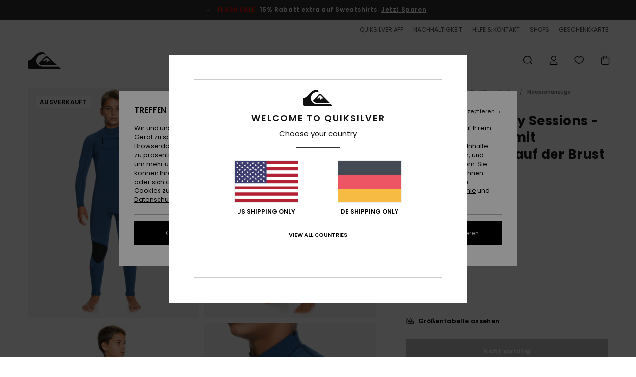

--- FILE ---
content_type: text/html; charset=utf-8
request_url: https://www.google.com/recaptcha/api2/anchor?ar=1&k=6Lc7CB4hAAAAACH0BXQSIZutIEIJMacAbD7TNm9m&co=aHR0cHM6Ly93d3cucXVpa3NpbHZlci5kZTo0NDM.&hl=en&v=PoyoqOPhxBO7pBk68S4YbpHZ&size=invisible&anchor-ms=20000&execute-ms=30000&cb=77nkzgb1g9nh
body_size: 48363
content:
<!DOCTYPE HTML><html dir="ltr" lang="en"><head><meta http-equiv="Content-Type" content="text/html; charset=UTF-8">
<meta http-equiv="X-UA-Compatible" content="IE=edge">
<title>reCAPTCHA</title>
<style type="text/css">
/* cyrillic-ext */
@font-face {
  font-family: 'Roboto';
  font-style: normal;
  font-weight: 400;
  font-stretch: 100%;
  src: url(//fonts.gstatic.com/s/roboto/v48/KFO7CnqEu92Fr1ME7kSn66aGLdTylUAMa3GUBHMdazTgWw.woff2) format('woff2');
  unicode-range: U+0460-052F, U+1C80-1C8A, U+20B4, U+2DE0-2DFF, U+A640-A69F, U+FE2E-FE2F;
}
/* cyrillic */
@font-face {
  font-family: 'Roboto';
  font-style: normal;
  font-weight: 400;
  font-stretch: 100%;
  src: url(//fonts.gstatic.com/s/roboto/v48/KFO7CnqEu92Fr1ME7kSn66aGLdTylUAMa3iUBHMdazTgWw.woff2) format('woff2');
  unicode-range: U+0301, U+0400-045F, U+0490-0491, U+04B0-04B1, U+2116;
}
/* greek-ext */
@font-face {
  font-family: 'Roboto';
  font-style: normal;
  font-weight: 400;
  font-stretch: 100%;
  src: url(//fonts.gstatic.com/s/roboto/v48/KFO7CnqEu92Fr1ME7kSn66aGLdTylUAMa3CUBHMdazTgWw.woff2) format('woff2');
  unicode-range: U+1F00-1FFF;
}
/* greek */
@font-face {
  font-family: 'Roboto';
  font-style: normal;
  font-weight: 400;
  font-stretch: 100%;
  src: url(//fonts.gstatic.com/s/roboto/v48/KFO7CnqEu92Fr1ME7kSn66aGLdTylUAMa3-UBHMdazTgWw.woff2) format('woff2');
  unicode-range: U+0370-0377, U+037A-037F, U+0384-038A, U+038C, U+038E-03A1, U+03A3-03FF;
}
/* math */
@font-face {
  font-family: 'Roboto';
  font-style: normal;
  font-weight: 400;
  font-stretch: 100%;
  src: url(//fonts.gstatic.com/s/roboto/v48/KFO7CnqEu92Fr1ME7kSn66aGLdTylUAMawCUBHMdazTgWw.woff2) format('woff2');
  unicode-range: U+0302-0303, U+0305, U+0307-0308, U+0310, U+0312, U+0315, U+031A, U+0326-0327, U+032C, U+032F-0330, U+0332-0333, U+0338, U+033A, U+0346, U+034D, U+0391-03A1, U+03A3-03A9, U+03B1-03C9, U+03D1, U+03D5-03D6, U+03F0-03F1, U+03F4-03F5, U+2016-2017, U+2034-2038, U+203C, U+2040, U+2043, U+2047, U+2050, U+2057, U+205F, U+2070-2071, U+2074-208E, U+2090-209C, U+20D0-20DC, U+20E1, U+20E5-20EF, U+2100-2112, U+2114-2115, U+2117-2121, U+2123-214F, U+2190, U+2192, U+2194-21AE, U+21B0-21E5, U+21F1-21F2, U+21F4-2211, U+2213-2214, U+2216-22FF, U+2308-230B, U+2310, U+2319, U+231C-2321, U+2336-237A, U+237C, U+2395, U+239B-23B7, U+23D0, U+23DC-23E1, U+2474-2475, U+25AF, U+25B3, U+25B7, U+25BD, U+25C1, U+25CA, U+25CC, U+25FB, U+266D-266F, U+27C0-27FF, U+2900-2AFF, U+2B0E-2B11, U+2B30-2B4C, U+2BFE, U+3030, U+FF5B, U+FF5D, U+1D400-1D7FF, U+1EE00-1EEFF;
}
/* symbols */
@font-face {
  font-family: 'Roboto';
  font-style: normal;
  font-weight: 400;
  font-stretch: 100%;
  src: url(//fonts.gstatic.com/s/roboto/v48/KFO7CnqEu92Fr1ME7kSn66aGLdTylUAMaxKUBHMdazTgWw.woff2) format('woff2');
  unicode-range: U+0001-000C, U+000E-001F, U+007F-009F, U+20DD-20E0, U+20E2-20E4, U+2150-218F, U+2190, U+2192, U+2194-2199, U+21AF, U+21E6-21F0, U+21F3, U+2218-2219, U+2299, U+22C4-22C6, U+2300-243F, U+2440-244A, U+2460-24FF, U+25A0-27BF, U+2800-28FF, U+2921-2922, U+2981, U+29BF, U+29EB, U+2B00-2BFF, U+4DC0-4DFF, U+FFF9-FFFB, U+10140-1018E, U+10190-1019C, U+101A0, U+101D0-101FD, U+102E0-102FB, U+10E60-10E7E, U+1D2C0-1D2D3, U+1D2E0-1D37F, U+1F000-1F0FF, U+1F100-1F1AD, U+1F1E6-1F1FF, U+1F30D-1F30F, U+1F315, U+1F31C, U+1F31E, U+1F320-1F32C, U+1F336, U+1F378, U+1F37D, U+1F382, U+1F393-1F39F, U+1F3A7-1F3A8, U+1F3AC-1F3AF, U+1F3C2, U+1F3C4-1F3C6, U+1F3CA-1F3CE, U+1F3D4-1F3E0, U+1F3ED, U+1F3F1-1F3F3, U+1F3F5-1F3F7, U+1F408, U+1F415, U+1F41F, U+1F426, U+1F43F, U+1F441-1F442, U+1F444, U+1F446-1F449, U+1F44C-1F44E, U+1F453, U+1F46A, U+1F47D, U+1F4A3, U+1F4B0, U+1F4B3, U+1F4B9, U+1F4BB, U+1F4BF, U+1F4C8-1F4CB, U+1F4D6, U+1F4DA, U+1F4DF, U+1F4E3-1F4E6, U+1F4EA-1F4ED, U+1F4F7, U+1F4F9-1F4FB, U+1F4FD-1F4FE, U+1F503, U+1F507-1F50B, U+1F50D, U+1F512-1F513, U+1F53E-1F54A, U+1F54F-1F5FA, U+1F610, U+1F650-1F67F, U+1F687, U+1F68D, U+1F691, U+1F694, U+1F698, U+1F6AD, U+1F6B2, U+1F6B9-1F6BA, U+1F6BC, U+1F6C6-1F6CF, U+1F6D3-1F6D7, U+1F6E0-1F6EA, U+1F6F0-1F6F3, U+1F6F7-1F6FC, U+1F700-1F7FF, U+1F800-1F80B, U+1F810-1F847, U+1F850-1F859, U+1F860-1F887, U+1F890-1F8AD, U+1F8B0-1F8BB, U+1F8C0-1F8C1, U+1F900-1F90B, U+1F93B, U+1F946, U+1F984, U+1F996, U+1F9E9, U+1FA00-1FA6F, U+1FA70-1FA7C, U+1FA80-1FA89, U+1FA8F-1FAC6, U+1FACE-1FADC, U+1FADF-1FAE9, U+1FAF0-1FAF8, U+1FB00-1FBFF;
}
/* vietnamese */
@font-face {
  font-family: 'Roboto';
  font-style: normal;
  font-weight: 400;
  font-stretch: 100%;
  src: url(//fonts.gstatic.com/s/roboto/v48/KFO7CnqEu92Fr1ME7kSn66aGLdTylUAMa3OUBHMdazTgWw.woff2) format('woff2');
  unicode-range: U+0102-0103, U+0110-0111, U+0128-0129, U+0168-0169, U+01A0-01A1, U+01AF-01B0, U+0300-0301, U+0303-0304, U+0308-0309, U+0323, U+0329, U+1EA0-1EF9, U+20AB;
}
/* latin-ext */
@font-face {
  font-family: 'Roboto';
  font-style: normal;
  font-weight: 400;
  font-stretch: 100%;
  src: url(//fonts.gstatic.com/s/roboto/v48/KFO7CnqEu92Fr1ME7kSn66aGLdTylUAMa3KUBHMdazTgWw.woff2) format('woff2');
  unicode-range: U+0100-02BA, U+02BD-02C5, U+02C7-02CC, U+02CE-02D7, U+02DD-02FF, U+0304, U+0308, U+0329, U+1D00-1DBF, U+1E00-1E9F, U+1EF2-1EFF, U+2020, U+20A0-20AB, U+20AD-20C0, U+2113, U+2C60-2C7F, U+A720-A7FF;
}
/* latin */
@font-face {
  font-family: 'Roboto';
  font-style: normal;
  font-weight: 400;
  font-stretch: 100%;
  src: url(//fonts.gstatic.com/s/roboto/v48/KFO7CnqEu92Fr1ME7kSn66aGLdTylUAMa3yUBHMdazQ.woff2) format('woff2');
  unicode-range: U+0000-00FF, U+0131, U+0152-0153, U+02BB-02BC, U+02C6, U+02DA, U+02DC, U+0304, U+0308, U+0329, U+2000-206F, U+20AC, U+2122, U+2191, U+2193, U+2212, U+2215, U+FEFF, U+FFFD;
}
/* cyrillic-ext */
@font-face {
  font-family: 'Roboto';
  font-style: normal;
  font-weight: 500;
  font-stretch: 100%;
  src: url(//fonts.gstatic.com/s/roboto/v48/KFO7CnqEu92Fr1ME7kSn66aGLdTylUAMa3GUBHMdazTgWw.woff2) format('woff2');
  unicode-range: U+0460-052F, U+1C80-1C8A, U+20B4, U+2DE0-2DFF, U+A640-A69F, U+FE2E-FE2F;
}
/* cyrillic */
@font-face {
  font-family: 'Roboto';
  font-style: normal;
  font-weight: 500;
  font-stretch: 100%;
  src: url(//fonts.gstatic.com/s/roboto/v48/KFO7CnqEu92Fr1ME7kSn66aGLdTylUAMa3iUBHMdazTgWw.woff2) format('woff2');
  unicode-range: U+0301, U+0400-045F, U+0490-0491, U+04B0-04B1, U+2116;
}
/* greek-ext */
@font-face {
  font-family: 'Roboto';
  font-style: normal;
  font-weight: 500;
  font-stretch: 100%;
  src: url(//fonts.gstatic.com/s/roboto/v48/KFO7CnqEu92Fr1ME7kSn66aGLdTylUAMa3CUBHMdazTgWw.woff2) format('woff2');
  unicode-range: U+1F00-1FFF;
}
/* greek */
@font-face {
  font-family: 'Roboto';
  font-style: normal;
  font-weight: 500;
  font-stretch: 100%;
  src: url(//fonts.gstatic.com/s/roboto/v48/KFO7CnqEu92Fr1ME7kSn66aGLdTylUAMa3-UBHMdazTgWw.woff2) format('woff2');
  unicode-range: U+0370-0377, U+037A-037F, U+0384-038A, U+038C, U+038E-03A1, U+03A3-03FF;
}
/* math */
@font-face {
  font-family: 'Roboto';
  font-style: normal;
  font-weight: 500;
  font-stretch: 100%;
  src: url(//fonts.gstatic.com/s/roboto/v48/KFO7CnqEu92Fr1ME7kSn66aGLdTylUAMawCUBHMdazTgWw.woff2) format('woff2');
  unicode-range: U+0302-0303, U+0305, U+0307-0308, U+0310, U+0312, U+0315, U+031A, U+0326-0327, U+032C, U+032F-0330, U+0332-0333, U+0338, U+033A, U+0346, U+034D, U+0391-03A1, U+03A3-03A9, U+03B1-03C9, U+03D1, U+03D5-03D6, U+03F0-03F1, U+03F4-03F5, U+2016-2017, U+2034-2038, U+203C, U+2040, U+2043, U+2047, U+2050, U+2057, U+205F, U+2070-2071, U+2074-208E, U+2090-209C, U+20D0-20DC, U+20E1, U+20E5-20EF, U+2100-2112, U+2114-2115, U+2117-2121, U+2123-214F, U+2190, U+2192, U+2194-21AE, U+21B0-21E5, U+21F1-21F2, U+21F4-2211, U+2213-2214, U+2216-22FF, U+2308-230B, U+2310, U+2319, U+231C-2321, U+2336-237A, U+237C, U+2395, U+239B-23B7, U+23D0, U+23DC-23E1, U+2474-2475, U+25AF, U+25B3, U+25B7, U+25BD, U+25C1, U+25CA, U+25CC, U+25FB, U+266D-266F, U+27C0-27FF, U+2900-2AFF, U+2B0E-2B11, U+2B30-2B4C, U+2BFE, U+3030, U+FF5B, U+FF5D, U+1D400-1D7FF, U+1EE00-1EEFF;
}
/* symbols */
@font-face {
  font-family: 'Roboto';
  font-style: normal;
  font-weight: 500;
  font-stretch: 100%;
  src: url(//fonts.gstatic.com/s/roboto/v48/KFO7CnqEu92Fr1ME7kSn66aGLdTylUAMaxKUBHMdazTgWw.woff2) format('woff2');
  unicode-range: U+0001-000C, U+000E-001F, U+007F-009F, U+20DD-20E0, U+20E2-20E4, U+2150-218F, U+2190, U+2192, U+2194-2199, U+21AF, U+21E6-21F0, U+21F3, U+2218-2219, U+2299, U+22C4-22C6, U+2300-243F, U+2440-244A, U+2460-24FF, U+25A0-27BF, U+2800-28FF, U+2921-2922, U+2981, U+29BF, U+29EB, U+2B00-2BFF, U+4DC0-4DFF, U+FFF9-FFFB, U+10140-1018E, U+10190-1019C, U+101A0, U+101D0-101FD, U+102E0-102FB, U+10E60-10E7E, U+1D2C0-1D2D3, U+1D2E0-1D37F, U+1F000-1F0FF, U+1F100-1F1AD, U+1F1E6-1F1FF, U+1F30D-1F30F, U+1F315, U+1F31C, U+1F31E, U+1F320-1F32C, U+1F336, U+1F378, U+1F37D, U+1F382, U+1F393-1F39F, U+1F3A7-1F3A8, U+1F3AC-1F3AF, U+1F3C2, U+1F3C4-1F3C6, U+1F3CA-1F3CE, U+1F3D4-1F3E0, U+1F3ED, U+1F3F1-1F3F3, U+1F3F5-1F3F7, U+1F408, U+1F415, U+1F41F, U+1F426, U+1F43F, U+1F441-1F442, U+1F444, U+1F446-1F449, U+1F44C-1F44E, U+1F453, U+1F46A, U+1F47D, U+1F4A3, U+1F4B0, U+1F4B3, U+1F4B9, U+1F4BB, U+1F4BF, U+1F4C8-1F4CB, U+1F4D6, U+1F4DA, U+1F4DF, U+1F4E3-1F4E6, U+1F4EA-1F4ED, U+1F4F7, U+1F4F9-1F4FB, U+1F4FD-1F4FE, U+1F503, U+1F507-1F50B, U+1F50D, U+1F512-1F513, U+1F53E-1F54A, U+1F54F-1F5FA, U+1F610, U+1F650-1F67F, U+1F687, U+1F68D, U+1F691, U+1F694, U+1F698, U+1F6AD, U+1F6B2, U+1F6B9-1F6BA, U+1F6BC, U+1F6C6-1F6CF, U+1F6D3-1F6D7, U+1F6E0-1F6EA, U+1F6F0-1F6F3, U+1F6F7-1F6FC, U+1F700-1F7FF, U+1F800-1F80B, U+1F810-1F847, U+1F850-1F859, U+1F860-1F887, U+1F890-1F8AD, U+1F8B0-1F8BB, U+1F8C0-1F8C1, U+1F900-1F90B, U+1F93B, U+1F946, U+1F984, U+1F996, U+1F9E9, U+1FA00-1FA6F, U+1FA70-1FA7C, U+1FA80-1FA89, U+1FA8F-1FAC6, U+1FACE-1FADC, U+1FADF-1FAE9, U+1FAF0-1FAF8, U+1FB00-1FBFF;
}
/* vietnamese */
@font-face {
  font-family: 'Roboto';
  font-style: normal;
  font-weight: 500;
  font-stretch: 100%;
  src: url(//fonts.gstatic.com/s/roboto/v48/KFO7CnqEu92Fr1ME7kSn66aGLdTylUAMa3OUBHMdazTgWw.woff2) format('woff2');
  unicode-range: U+0102-0103, U+0110-0111, U+0128-0129, U+0168-0169, U+01A0-01A1, U+01AF-01B0, U+0300-0301, U+0303-0304, U+0308-0309, U+0323, U+0329, U+1EA0-1EF9, U+20AB;
}
/* latin-ext */
@font-face {
  font-family: 'Roboto';
  font-style: normal;
  font-weight: 500;
  font-stretch: 100%;
  src: url(//fonts.gstatic.com/s/roboto/v48/KFO7CnqEu92Fr1ME7kSn66aGLdTylUAMa3KUBHMdazTgWw.woff2) format('woff2');
  unicode-range: U+0100-02BA, U+02BD-02C5, U+02C7-02CC, U+02CE-02D7, U+02DD-02FF, U+0304, U+0308, U+0329, U+1D00-1DBF, U+1E00-1E9F, U+1EF2-1EFF, U+2020, U+20A0-20AB, U+20AD-20C0, U+2113, U+2C60-2C7F, U+A720-A7FF;
}
/* latin */
@font-face {
  font-family: 'Roboto';
  font-style: normal;
  font-weight: 500;
  font-stretch: 100%;
  src: url(//fonts.gstatic.com/s/roboto/v48/KFO7CnqEu92Fr1ME7kSn66aGLdTylUAMa3yUBHMdazQ.woff2) format('woff2');
  unicode-range: U+0000-00FF, U+0131, U+0152-0153, U+02BB-02BC, U+02C6, U+02DA, U+02DC, U+0304, U+0308, U+0329, U+2000-206F, U+20AC, U+2122, U+2191, U+2193, U+2212, U+2215, U+FEFF, U+FFFD;
}
/* cyrillic-ext */
@font-face {
  font-family: 'Roboto';
  font-style: normal;
  font-weight: 900;
  font-stretch: 100%;
  src: url(//fonts.gstatic.com/s/roboto/v48/KFO7CnqEu92Fr1ME7kSn66aGLdTylUAMa3GUBHMdazTgWw.woff2) format('woff2');
  unicode-range: U+0460-052F, U+1C80-1C8A, U+20B4, U+2DE0-2DFF, U+A640-A69F, U+FE2E-FE2F;
}
/* cyrillic */
@font-face {
  font-family: 'Roboto';
  font-style: normal;
  font-weight: 900;
  font-stretch: 100%;
  src: url(//fonts.gstatic.com/s/roboto/v48/KFO7CnqEu92Fr1ME7kSn66aGLdTylUAMa3iUBHMdazTgWw.woff2) format('woff2');
  unicode-range: U+0301, U+0400-045F, U+0490-0491, U+04B0-04B1, U+2116;
}
/* greek-ext */
@font-face {
  font-family: 'Roboto';
  font-style: normal;
  font-weight: 900;
  font-stretch: 100%;
  src: url(//fonts.gstatic.com/s/roboto/v48/KFO7CnqEu92Fr1ME7kSn66aGLdTylUAMa3CUBHMdazTgWw.woff2) format('woff2');
  unicode-range: U+1F00-1FFF;
}
/* greek */
@font-face {
  font-family: 'Roboto';
  font-style: normal;
  font-weight: 900;
  font-stretch: 100%;
  src: url(//fonts.gstatic.com/s/roboto/v48/KFO7CnqEu92Fr1ME7kSn66aGLdTylUAMa3-UBHMdazTgWw.woff2) format('woff2');
  unicode-range: U+0370-0377, U+037A-037F, U+0384-038A, U+038C, U+038E-03A1, U+03A3-03FF;
}
/* math */
@font-face {
  font-family: 'Roboto';
  font-style: normal;
  font-weight: 900;
  font-stretch: 100%;
  src: url(//fonts.gstatic.com/s/roboto/v48/KFO7CnqEu92Fr1ME7kSn66aGLdTylUAMawCUBHMdazTgWw.woff2) format('woff2');
  unicode-range: U+0302-0303, U+0305, U+0307-0308, U+0310, U+0312, U+0315, U+031A, U+0326-0327, U+032C, U+032F-0330, U+0332-0333, U+0338, U+033A, U+0346, U+034D, U+0391-03A1, U+03A3-03A9, U+03B1-03C9, U+03D1, U+03D5-03D6, U+03F0-03F1, U+03F4-03F5, U+2016-2017, U+2034-2038, U+203C, U+2040, U+2043, U+2047, U+2050, U+2057, U+205F, U+2070-2071, U+2074-208E, U+2090-209C, U+20D0-20DC, U+20E1, U+20E5-20EF, U+2100-2112, U+2114-2115, U+2117-2121, U+2123-214F, U+2190, U+2192, U+2194-21AE, U+21B0-21E5, U+21F1-21F2, U+21F4-2211, U+2213-2214, U+2216-22FF, U+2308-230B, U+2310, U+2319, U+231C-2321, U+2336-237A, U+237C, U+2395, U+239B-23B7, U+23D0, U+23DC-23E1, U+2474-2475, U+25AF, U+25B3, U+25B7, U+25BD, U+25C1, U+25CA, U+25CC, U+25FB, U+266D-266F, U+27C0-27FF, U+2900-2AFF, U+2B0E-2B11, U+2B30-2B4C, U+2BFE, U+3030, U+FF5B, U+FF5D, U+1D400-1D7FF, U+1EE00-1EEFF;
}
/* symbols */
@font-face {
  font-family: 'Roboto';
  font-style: normal;
  font-weight: 900;
  font-stretch: 100%;
  src: url(//fonts.gstatic.com/s/roboto/v48/KFO7CnqEu92Fr1ME7kSn66aGLdTylUAMaxKUBHMdazTgWw.woff2) format('woff2');
  unicode-range: U+0001-000C, U+000E-001F, U+007F-009F, U+20DD-20E0, U+20E2-20E4, U+2150-218F, U+2190, U+2192, U+2194-2199, U+21AF, U+21E6-21F0, U+21F3, U+2218-2219, U+2299, U+22C4-22C6, U+2300-243F, U+2440-244A, U+2460-24FF, U+25A0-27BF, U+2800-28FF, U+2921-2922, U+2981, U+29BF, U+29EB, U+2B00-2BFF, U+4DC0-4DFF, U+FFF9-FFFB, U+10140-1018E, U+10190-1019C, U+101A0, U+101D0-101FD, U+102E0-102FB, U+10E60-10E7E, U+1D2C0-1D2D3, U+1D2E0-1D37F, U+1F000-1F0FF, U+1F100-1F1AD, U+1F1E6-1F1FF, U+1F30D-1F30F, U+1F315, U+1F31C, U+1F31E, U+1F320-1F32C, U+1F336, U+1F378, U+1F37D, U+1F382, U+1F393-1F39F, U+1F3A7-1F3A8, U+1F3AC-1F3AF, U+1F3C2, U+1F3C4-1F3C6, U+1F3CA-1F3CE, U+1F3D4-1F3E0, U+1F3ED, U+1F3F1-1F3F3, U+1F3F5-1F3F7, U+1F408, U+1F415, U+1F41F, U+1F426, U+1F43F, U+1F441-1F442, U+1F444, U+1F446-1F449, U+1F44C-1F44E, U+1F453, U+1F46A, U+1F47D, U+1F4A3, U+1F4B0, U+1F4B3, U+1F4B9, U+1F4BB, U+1F4BF, U+1F4C8-1F4CB, U+1F4D6, U+1F4DA, U+1F4DF, U+1F4E3-1F4E6, U+1F4EA-1F4ED, U+1F4F7, U+1F4F9-1F4FB, U+1F4FD-1F4FE, U+1F503, U+1F507-1F50B, U+1F50D, U+1F512-1F513, U+1F53E-1F54A, U+1F54F-1F5FA, U+1F610, U+1F650-1F67F, U+1F687, U+1F68D, U+1F691, U+1F694, U+1F698, U+1F6AD, U+1F6B2, U+1F6B9-1F6BA, U+1F6BC, U+1F6C6-1F6CF, U+1F6D3-1F6D7, U+1F6E0-1F6EA, U+1F6F0-1F6F3, U+1F6F7-1F6FC, U+1F700-1F7FF, U+1F800-1F80B, U+1F810-1F847, U+1F850-1F859, U+1F860-1F887, U+1F890-1F8AD, U+1F8B0-1F8BB, U+1F8C0-1F8C1, U+1F900-1F90B, U+1F93B, U+1F946, U+1F984, U+1F996, U+1F9E9, U+1FA00-1FA6F, U+1FA70-1FA7C, U+1FA80-1FA89, U+1FA8F-1FAC6, U+1FACE-1FADC, U+1FADF-1FAE9, U+1FAF0-1FAF8, U+1FB00-1FBFF;
}
/* vietnamese */
@font-face {
  font-family: 'Roboto';
  font-style: normal;
  font-weight: 900;
  font-stretch: 100%;
  src: url(//fonts.gstatic.com/s/roboto/v48/KFO7CnqEu92Fr1ME7kSn66aGLdTylUAMa3OUBHMdazTgWw.woff2) format('woff2');
  unicode-range: U+0102-0103, U+0110-0111, U+0128-0129, U+0168-0169, U+01A0-01A1, U+01AF-01B0, U+0300-0301, U+0303-0304, U+0308-0309, U+0323, U+0329, U+1EA0-1EF9, U+20AB;
}
/* latin-ext */
@font-face {
  font-family: 'Roboto';
  font-style: normal;
  font-weight: 900;
  font-stretch: 100%;
  src: url(//fonts.gstatic.com/s/roboto/v48/KFO7CnqEu92Fr1ME7kSn66aGLdTylUAMa3KUBHMdazTgWw.woff2) format('woff2');
  unicode-range: U+0100-02BA, U+02BD-02C5, U+02C7-02CC, U+02CE-02D7, U+02DD-02FF, U+0304, U+0308, U+0329, U+1D00-1DBF, U+1E00-1E9F, U+1EF2-1EFF, U+2020, U+20A0-20AB, U+20AD-20C0, U+2113, U+2C60-2C7F, U+A720-A7FF;
}
/* latin */
@font-face {
  font-family: 'Roboto';
  font-style: normal;
  font-weight: 900;
  font-stretch: 100%;
  src: url(//fonts.gstatic.com/s/roboto/v48/KFO7CnqEu92Fr1ME7kSn66aGLdTylUAMa3yUBHMdazQ.woff2) format('woff2');
  unicode-range: U+0000-00FF, U+0131, U+0152-0153, U+02BB-02BC, U+02C6, U+02DA, U+02DC, U+0304, U+0308, U+0329, U+2000-206F, U+20AC, U+2122, U+2191, U+2193, U+2212, U+2215, U+FEFF, U+FFFD;
}

</style>
<link rel="stylesheet" type="text/css" href="https://www.gstatic.com/recaptcha/releases/PoyoqOPhxBO7pBk68S4YbpHZ/styles__ltr.css">
<script nonce="rS4zawO5KEPcgqu1vUYkkg" type="text/javascript">window['__recaptcha_api'] = 'https://www.google.com/recaptcha/api2/';</script>
<script type="text/javascript" src="https://www.gstatic.com/recaptcha/releases/PoyoqOPhxBO7pBk68S4YbpHZ/recaptcha__en.js" nonce="rS4zawO5KEPcgqu1vUYkkg">
      
    </script></head>
<body><div id="rc-anchor-alert" class="rc-anchor-alert"></div>
<input type="hidden" id="recaptcha-token" value="[base64]">
<script type="text/javascript" nonce="rS4zawO5KEPcgqu1vUYkkg">
      recaptcha.anchor.Main.init("[\x22ainput\x22,[\x22bgdata\x22,\x22\x22,\[base64]/[base64]/[base64]/[base64]/cjw8ejpyPj4+eil9Y2F0Y2gobCl7dGhyb3cgbDt9fSxIPWZ1bmN0aW9uKHcsdCx6KXtpZih3PT0xOTR8fHc9PTIwOCl0LnZbd10/dC52W3ddLmNvbmNhdCh6KTp0LnZbd109b2Yoeix0KTtlbHNle2lmKHQuYkImJnchPTMxNylyZXR1cm47dz09NjZ8fHc9PTEyMnx8dz09NDcwfHx3PT00NHx8dz09NDE2fHx3PT0zOTd8fHc9PTQyMXx8dz09Njh8fHc9PTcwfHx3PT0xODQ/[base64]/[base64]/[base64]/bmV3IGRbVl0oSlswXSk6cD09Mj9uZXcgZFtWXShKWzBdLEpbMV0pOnA9PTM/bmV3IGRbVl0oSlswXSxKWzFdLEpbMl0pOnA9PTQ/[base64]/[base64]/[base64]/[base64]\x22,\[base64]\x22,\x22w7TDvsOEwpxJAhQ3w63DtMOdQy3DjcOFSMOLwq80UMOTQ1NZbAzDm8K7dcK0wqfCkMOkYG/CgR3Dr2nCpwBYX8OANcOrwozDj8OFwpVewqpPTHhuE8O+wo0RLsOxSwPCtMKUbkLDsQ0HVEFkNVzCjsKkwpQvLybCicKCRFTDjg/[base64]/IkvCocKvw7g4w5xew6AkIMKkw4p9w4N/OjnDux7CiMKFw6Utw74Sw53Cj8KGD8KbXz7DuMOCFsOLGXrCmsKCJBDDtm9kfRPDshHDu1kna8OFGcKHwonDssK0XMKewro7w6EQUmE2wrEhw5DCgsOBYsKLw6gSwrY9BsKdwqXCjcOdwrcSHcK/w55mwp3CmGjCtsO5w7PCocK/[base64]/DjcOAw4nCqsOqW8OjKMKgX8OtQMOSwrplVMKyews8wq/DkFfDjMKJS8O2w7YmdsOzUcO5w7xSw4kkwovCvcK/RC7DlBLCjxAHwpDCilvClsO/dcOIwrgBcsK4JAJ5w54oasOcBDEiXUlPwpnCr8Kuw5jDjWAiY8KmwrZDAlrDrRAiWsOffsK0wpFewrV7w4VcwrLDhsK/[base64]/[base64]/[base64]/[base64]/[base64]/CngIvwoZwI8OoNAzDgcKrFcKjTGZjURFFJ8O2MXDCo8Kpw7N8GlAow4PCl2wfw6XDrMObVmYfNCN4w7VAwpDCksOrw4fCgiDDn8OiLsK9wqXCrCPDjHvDowNGd8ODUC/DjMKvbsOCwqhtwpHCrQLCv8KZwrBNw7w9woDCgmF7SMK6RnM8wpZhw5kQw7nClw4xZcKSw6xWwpPDuMO4w57DiwgrEnPDmMKawpsqw5nCiy1/BsORAsKlw7Vcw7RCQxHDosOBworDpyMBw73CsVg7w4XDh0wAwoTDlFpxwrE+OnbCnXzDmsObwqLCusKfwox7w7LCq8KoYVPDmsKZVMK0w4ljwpMswp7Csx82w6M3wprDo3NpwrHDpcKqwpRdd33DrSVVwpXCv2nDtSHCqsO8H8KAVcK8wp/CpcObwo/Cv8KsGcK8wp3DmcKww4Vpw5cdRh4+QEsZQMKOeAnDucKHXsKkw5Y+IQl1woN8IcOXOsOOS8OEw5g0wodWXMOOwqhjIMKuwo0hw51BQMKvHMOKIMOqH0RywrrCtmLDqMOFwq7DmcKiCMKJbmNPMV8GM2p/wqNCFWfDscKrwpNJK0Y3w5QBfV/Ct8OVwp/CoHvDqsK9WcOYPcOGwoFYe8OaCgIccQwbfRnDpCLDn8KAfMKPw6vCkMK6cxTCucK8Yy3DssOCFSV9BMOyasKiwrjDmR3CmcKTw4rDucOjwp7DsnlGGTohwo8ZYTLDlMKXw5s/w5I6w74xwpnDjsO4Cg8hw5xzw47Dr0jDgsObFsOLNcOhwrzDq8OedA5/[base64]/DicOzw4EKKMKeUsKmfcOtJsKWw69iwoBWwq7CjkQaw5/DvlxDwqLDtxBrw6/CkWVSdmdcTsKyw5c/N8KmBcOJRMO2AsO4SkEPwqB1FhnDn8O8w7PDvzvCiQobwqJfKcOyesKawrXDr3Z/[base64]/[base64]/CjyxkY8K1F8KjbHfDgUfCj3YVTcKnMsOJwrvCpUw8w7fCmsK8w4FRKBDDhnt2RzzDlhxgwozDoWDCoWXCsAl4wq0CwpXClnJ+PnUKV8OoEnMqZcOYwroJw70VwpYHw5gnNhDChj9ROMKGUMKLw77CvMOqwp/CtlUWT8O2w5gKR8OOBGQ4WUoawqEfwolcwpTDvMKXFMOgw77DjMO6Sj0WP1rDoMOBwo0pw61EwpjDlCHCpsKcwopjwpjDpSfCicOyKRwYeVzDhMOsDx0hw6jDriLCr8OGw5ZGGHAFwqQVBcKjTsOyw4IEwqkbGcKBw7/CnMOSFcKSw6dsXQrDv3RlM8KKfxPCmls8wrjCpmYKw7VxFMK7SUTCrwvDkMOlXyvCsxQ3wppSW8KEGcKWRlQ+RHfCuWzCrcK2YmPCiGnDpGZFB8KBw74xwpzCmcKzdAxmXHUBHcK9w4vDlMKSworDsldiw79pMX3Ci8KSUX/DmMO3wpwWLsOxwrPCjQcoQsKqGQjDkynCgMOGDjBTw5JdQmjDvxghwq3ClCvCqWtww5hXw5bDoGoNEcOEA8K3wpAMwrcWwoo5wojDlcKXwpjDgxXDtcOIbSjDmMOnE8KSSEPDqB80w4s9IcKDwr/DgMOtw6l+wo19wrgsaBPDhmbCnAktw5PDrcO+c8O+DAMxwowOwrLCq8OywozCgMKkw4TCv8KbwoJ4w6QyAG8HwrE2ZMOjw7DCqhcjKUs/TMOEwrHDpcOaM1/DlWvDgyRbMcKtw4PDk8KuwpHCjF0Uwq3CrcOmV8OVw7URIw3CgsK4MBREw5HDrA/DlwR7wr12P1RLYHfDuEDDmMK5Ci7CjcK1wpclPMOOwqjDgcOWw6TCrMKHwojCimrCoX/Dt8K4c1HCssOkahrDoMO1wrnCrH/DpcKEB2fClsK7fMKywqbCpSfDrFt1w5sfCUvCvMOZO8KLKMOBX8OYDcKHwo1+BEPCuS7CnsKPE8OOwqzDkzHCs3c8w4/CrMOWwojCusKhJ3bDn8Oqw7tMDxrChsKAOVNoaWrDlsKIEBYqbsOTBMODdMKPw4zCqcOOZMOzecKNwr84bw3CnsOrwrDDlsOvwo4yw4LCnxEResOBI3DClcONSi9SwpdKwrpRCMKew78nw7ZJwo3ChWfDr8KxRMKPwrxXwr1Aw5zCoiVxw63Dr1nDh8O8w4RvdTV/wrrCiFpfwr4recOmw7rCvVxtw4DDtMOYPcKwCx7Cgi/CtVNswoFuwqQlD8KffFJxwq7CucOQwoLDocOcw57Dg8OnCcKQfMOEwpbCjsKew4XDn8KMMcOXwrkswp4sWMOZw6/DqcOcw7zDv8Kmw5TColRlwqjDryR9VznDtxzChDBWwr3CocOHGcOxwrjDhsKLw7RJX0bChRrCvsK8wo/CqDIWwrUCUMOpw5zCisKqw5vCvMKGH8OeQsKYwobDgsKuw6HCiQbCjW4tw47ChS3CkVVjw7vChhR4wrrDnV5MwrTCuH/Cty7Cn8OPDMOSLsOgYMKdw6pqwpHClHPDr8OAw5wJwp8hABlWwrFTFCpRw4YAw4t4w4syw4bClsOnRMOwwrPDscK+AsOmO1xWIcKmFBXDu0TDkTfDh8KlAcOqNcOcwrQNw4zChGXCuMK0wpnChcO+QmpOwqkjwo/[base64]/w4YxS8OKUcOAwow1w53Cq8KwCAtROG/CksOMwqzDh8Opw47DnsK+wrhvPC7DpcO/ZsOCw67Cujd6fcKhw6pJImfChsKiwrfDmQHCocKvMAjCiQzCsjZmXMOSNi/[base64]/IMOaw4TDpBjDisKQwp1rwqvChmRYw6TDtMKjOGYAwqLCvDfDtALCu8OYwqDCokUOwq9KwojCsMOXJsKNM8OUZk5WJTo5LMKawo5Bw5EEfH4ZQMOTK14sITnDjTlnS8OKEQgGKMKwKGnCsXrCikYXw6NNw7PCi8OHw5lGwp/[base64]/[base64]/ChsKNBMO8DsKURGR4O8K5TRosIGLDr3suw49bL1hIB8OUw43Dr0/[base64]/DkTbCkRY/O1hFNT0Qwo9vwpXCt8OSwoXCosKEa8Ohw7kUwqYYwrlBwqPDk8OBwrfDssKmKcKzCw0AejV6UsOAw4dnw7ECwrAqwqLCrxwgbn5XaMKZL8KLTE/CmsOSI1B2w5bDosOrwqTDgTLDnTLCo8Kywo3DocKwwpAUwrXDicKNw5zCjiU1PcOLwpfCrsKDw7IlO8O/w7/CisKDwpYFDMO9Gh/CoV8gwozDosOABGvDlTgcw4xyejpuXErCq8OYSgkdw6l5w4A/QDMOV2lvwp7CscOYwr9rwpACInJdScKSIQpcH8K2wpHCocKkXMOQUcO0w5rCtsKJN8OGEcKOw51Iwrwyw5HDm8Kvw7Q4woNBw6jDlcKHcsKKRsKeBT3DrMKXw7IBCVjClMOiNV/DmDrDh0LCpHwPVi3CizfDnGV9OFEzZ8ORdsOJw6J0JGHDuhgfK8KsLWVBwqklwrXDssK+CsOjwrTDqMKdwqB6w4xDZsKaF2HCrsOEacOowofDhxPCp8Kiw6FmBMOsNi/CjcOuf0tCCcOww4bCjRrDj8O0B18KwrXDj0TClMOQwqrDi8OlXzvClMKlwpDCqSjCvGYywrnDgcO2woEswo4XwoLCo8KvwpLCq1fDhsK9wqjDjDZVwpxpw5kJw6rDrsK5bMK0w70Tc8O+f8KxSBHCvMKewoAJw6XCrx/CgWknfjjDjSgHwpnCkwoVZHTCuhDCvsKQZMKNwrNJZATDscO0LTd+wrPCqsO8w5fDp8KJUMKww4JabW/DrMKNYX0kw5fCh07ClMKlw5/Do2PClU7CnMKqQmxsMMKcw40BClPCvcKkwrEpP37CtMK6c8KPGQYfMcK2fh48C8K/QcKXP1w2PMKWwqbDnMKDDsKqRQYaw7TDtykJw4fCkR/CgMKtw4YzJ2XCjMKVT8K5OMOCR8K7JQhDw48Uw6TCszjDqMKGFzLCiMKmwo/DlsKcAMKMLG4VOsKYw7LDuCUxaRQRwovDjMK5OsOsHHhkIcOQw5vDg8KuwopDwo/DscKJFnDDmF5ebCYVe8OXw7B0wozDvwXDm8KJFMOEbcOnQFBswoZDfyRDdkR/wrMDw4fDlsKvBcKFw5LDj0/CrcOlJMOMw7Vkw44bwpEFckN7fQXDu2tBcsKzw65raS/DkcO+fUdOw45/QcOTCcOTbAUIw4YTDMKFw6PCtsKcVxHCrcOnIGg7w6UNW35VVMOxw7HCsE5jb8OZw67CjMOGwofDljvDlsOWw6HDi8KOdsOkw4rCqMOiEcK6wrXCq8OfwoAeYMOjwq8/w7zCogpDwpg+w40+wp4ffVbCqAdNwqwgfsOKNcOYdcOVw7s7IsKCRsO3w7LCjMOCTcOSw4DCnysdTw/Ck27ClTjCicKEwp5MwpoZwp47M8KswqxTw7hOHVDCgMKgwrzCv8K9wqjDlcOYw7TDlGvChcKjw4RSw6Isw7PDlkzDsjTCgD8VSsO4w402w5fDtA3Dr0LDhCEnBRLDlUjDh3oVw5lbAh3ChcOlw5rCr8Onw79cX8O4b8O1ecKDeMK8wpYbw68yDsKLw7kEwo/[base64]/wrrCisK1O0IgBMKRwrLCtMKlSsOKaTrDp3I1dcKww7DCkDpxw4Ytwr0lUkzDi8KFRRLDuwJRd8OTw4paaU3CkHLDh8K+wobDlxPCqMKPw4dJwqzDpVFELkk9M3xVw5saw4nCigHClRnDlxRmw65pBWwWZwfDpMOrDsOew4skLBx/SRTDl8KgbEtBRRI0RMOVC8K7FykjBi3ChMOGdcKNbUM/SA5UGgIrwrfDvR1UIcKSw7fChAfCjjhaw6ogw7IMD2oiw43CqmfCuVHDtsKYw5Vzw6oXc8OXw7F3wobCscKrIVDDmMOzEMKkOcKnw7bDtsOMw5XDhRvDtDRPLTLClz1UNmHCkcOSw78ewrfDqcKYwr7DgDg6wpk2FEXDvjs/woLCuA7Dgxwgwp/DqHfChR/CosKTwr8OA8OYaMKow7bDlsK6S0o8w4TDmcKrIE0+VsOZMivDiz0Kw5LDvHVZR8OhwpxQNBrDrX44w63DmMKWwpxawoEXwozCucOIw71CL0/DqwVowp83w5jCrsO5K8Kxw6rDo8OrAhpcwpsuJ8KuHUjCpDoqVAjCkcO4cRzDrcOiw57DlisDwrfCh8Kdw6Uow4fCq8KKw6rCusK4acKHdEIbU8OWwpxWXW7CgsK+wpHDtUnCu8Okw57Cp8OUUEYKOCPCmxnDhcKzOx3ClRzDq1TCq8O/[base64]/[base64]/ChsORwqMvKHrDhjjDnnHCksKLW8K9w50fJ8ODw6DDlDzCrRvCq37DqsK4DBg2wpVBw53CnEbDpDMjw7lzKAwNd8KaasOAwovCuMODU3/Dk8KQX8OzwpwUacKzw6Nuw5fDohsZWcKMJS0EacKvwr4hw4LCqB/CvWo2J0bDmcKdwo0kwoLDmWnDkMKQwqQNw5FXPgnCsyNvwoLDs8KETcK3w6JXwpV0fsK9JGgEw7fDgCXDk8OGwpkjVH12cBrCvSXCrCgRwpvDuTHCs8OQeXXCj8K/UUTCs8OdPFJYwr7DoMOJwojCvMOJMH8UesKEw4hLampywqY6P8KUasKew55fUsKWBA4MYcO/NMK0w5rDo8Oewp4ocMK2ew/CnsKjeBDCpMKWwrbDsGTCo8OwKVlXDMO1w5XDqW9Pwp/[base64]/DucOHEMKMM8O2wrHCjnESZgQpw79RWQXDgRzDgzBnw43DoB9fJ8KHwoPDocOrwoRpw6jCsU9EN8KqUcKEwpIQw7LDoMKBwr/CmsK+w63Ck8K9RFPCuDpnf8K1E31AT8O1Z8Kow7nDnMKwXQXCuGPCgT/CmQ5Cw5Ziw7kmDsOgwpzDlmYBHl1nw4MoGzJAwpfCpnxow608w4h3wqRHGMOBZ3QIwpvDsF/[base64]/[base64]/w7Zpw4JVa8Odw4IMLsOqJzBZWcOyw4kDw5zCpR47VC9Ow5RqwrnCtSx5wp/DucOcFhYSDcKQMk3Ctj7ChMKhccOuBmTDpDbChMK9GsKdw7pHw5XCuMKOd2vDrsOsDUVBwrxaeBTDiwzDojTDln3Cm0lvwrItw7NXwpV7w4oewofDicOLTMK8TcKDwofCnMOUwpFwZ8KXNBjDisKJw4jCjcOUwp04HzXCiHLDqsK8PD8/wpzDjcKuTgXDjQzDqDJ4wpfCjsOEXTtCY3o1wpYDw6XChzgfw7Jpd8OOwowBw58Jw4LCigJQw5VFwq3DgHpIHMK/e8OAHX7Dg19YVsOCwr55wobCpzRQwoULwr83WcKHwpFKwo7DmMKawq0+HHfCuk7CmcOMaU/Cq8OLHEvDjcOQwpErREMsFT1Jw44ya8K8HnxaTnUCIsOcKsKxwrQmbjjDpWEZw5V+wq50w4HCt0LCv8OPZF0BJMK7LFtOM0vDs1ZLBcKIw7MzXcO2MHnCrxVwJQ/DqsKmw4fDrsKDw6jDq0TDrsOMLm/Ck8O1w5LDjcKIwoJeVEZHw4xlfcKMw49ew6kpd8K5LzDDuMK4w5DDgMOPw5XDkglnw6EEPcK1w6/DijXCtMO8HcOswpxyw4Imw6Nmw5dPXVPDk0kOw4gtdsOSw4t/[base64]/RF7DucOxw5PDmTYkw4TDjcKswrbDnjh2wp7CisKrwrphw4BHw4HDuGE0DUHCm8OlXcOSw4p3w4PDnQHChkwCwrxSw7zCqhvDoHRMEcOKNlzDssKKJiXDui48DMKYw4jDn8OnVcKOBjZFw6xSf8K/[base64]/w5nDqCzDjcKew47Cqltrw5Uhwp8Bc8O9wqzDshTDlX46eWVIwpTCiAHDsW/CsjZxwqfCtynCsEUqw5IQw4PDuwLCkMKAaMKBwrvDvcO2w6AwNz0mw6tNasKqwrzCrzLCnMKKw4EFwpjCuMKfw6XCnAoAwqLDsyR7HcOWEghkwo7DsMOjw7DDsAZcesOqBMOZw5pGacOCNyplwoU7OMO9w7F5w6cyw4PCgHs5w77Dv8Knw4rCnMKxCn8sVMOcHQ/CrV7CnhZTwrLCgMKowq7DhCPDmcOmFAvDjMOewq3DsMKkNyjCp1/Cnkg3wo7DocKEDcK/dsK+w5h0wrTDgcObwqARw7fCssKBw6bCmWbDsVNSdcOPwoMMBG/[base64]/CMKQZsOJw5/CsMOKw5PDjUPCksK1XmYyw6TDvwnCpXnDl2nDtMK7w4QSworClcK3woJWYj5wBMO4E3AHwpbCjlF5cStORsOuX8OrwpHDvnAWwpHDrwpqw4/DsMO2wq97woLCt2zCjlDCt8KuTsKNdsOSw7ojwqdMwqXCksOxWFB0VATCpsKfwpp+w7PCsyQRw5x1PMK6wrzDmMOZAsKrwoDDtcKNw7USw65UMn9bwq8qfgTCs0LCgMONLHnDlxTCsxxbPMOKwq7DpkMSwo/[base64]/[base64]/[base64]/[base64]/CvcKuwooxwocYaMKbwoPCpC7DkcOuK0bDr388EcKaQsKeP0DChh/[base64]/wpZowqHCrhbCosOawq0mDCkawp8VAsKbw5jChmPDpWvCmRnCncO5w6RRwoXChsKyw6/CsiUwZsOkwqvDt8KBwpgyL0DDkcOPwr4uXsK9w7zCicOjw6nDjsKZw7HDhk3DnsKAwpN7w4hSw4BKScO5DsKtwqVsB8Khw6TCtcOqw5E1RSc1WSDCqG7Cqk/[base64]/ChmEXwog4wqzDssKYw5RYBsOpwpgBWgHCpsOWw4tvfRvDnGFOw5vCk8OUw4/CtWjDsn/[base64]/DkgklI8K1R8OUw73DlcOkYRwjwqLDmRVLXRNcYDTDvcKwDsO7OC41ecOBd8KpwpXDocOFw6LDncK3XkvCi8KUX8O2w4PDu8OYeWHDl0wtwpLDpsK4RSbCvcOAworDhF/CssOMU8OWecOYYcOHw4HCrMOCDsOIwoo7w7pbJMKqw4ZAwq4wS1d0wqZTw6DDuMOzwpNfwqzCrMOzwqVzwprDiSHDlcKVwrzDlGcbTsKIw73Dh3xMw5tgcsO3wqIUK8KvEBhXw58wX8OdSTwGw7xGw4ZuwrZfd2F6Lx/Du8OxBAPClzEXw7/DrcKxw4nDtFzDmFHCm8O9w60Aw4DDpEFyBsOHw584w4XCmTjCjRvDr8K3wrPDmgzCrsODw4DDgW/DscK6wqrCtsOTw6DDkFl8A8OPwp8cwqbCosOsZDbCqsOBbSPDkkXDl0Mfw6/DnDbDilzDicKNDkXCgMK0w6VKXcOPNRA8YgLDmg9swpJrCxfDoBvDjcOAw5gDw4Fqw75hGMO9wrRsMsK/wqsjdTtEw4PDv8OhA8KSQ2QJw5RSGsKmwrRBLzNUw5fDmsKjw4cxV0TCh8O+GMO5wrXCisKVw7bDvB/CsMKkOivDt1/CrH/DmxVYA8KDwr7CpRrCkXghQSDDrDQZw5PCpcO5fFkfw6N1wpYQwprDqcOXw6spwo81w6nDosO/IsO8c8KQE8KXwrjCjcKHwroQW8OdGUJ3w4XCjcKqdUJyJXpiI2R6w7zCrHEBGAsoZU7DumnDuCPCtSYRwonDrxcxw47CqQfCgsODw5w2TgF5NsO9JwPDl8KKwo0/ShzCvWoAwpLDj8KvdcOpIAzDuwUKw7Q6wqkDMMOBdcOOw4PCsMOawoc4MX1AVnDDogDCpQfDo8O5w5ULZcKNwqLDmVkbPFfDvm3CgsKyw6bDu3Y7w6DCgMKLPsO1c04mw6nCg38vw7BpdsOswq/[base64]/TGbDmQjDrj0Yw5MOLDjDjgwawrx2w7x1H8KMOXYSw7YFXsOaD1QPw7Biw4TCgGwrwqNZw7RowprDphVoUwtQZcO3b8KoLcOsZms1AMOvwqjDp8Kgw6tlUcKSBsK/w6bDosOCCsOVw7jDkV9fXMKQCFdrRcO2woApfXrDpMO3wpNef0Z3woN2f8ORwrhKWsO0woTDjiY0a3VKw5QEwpMOSFQwXsOHdcKdIQvDpMOPwo3Ctk1VAcK2CH4LwrPDhMKaIcKpWcKFwoFDwrPCtR8Hwq41cFnDiHgGw6MLQHzClcORejVYTADDv8OsYhnChn/DgRZleiIPwqPCqjjDgTFbwqXDqEIuwrUvw6AwOsOuw4xHLG/DpMKJw79uXAg7AsKqw7XDnmlWKxnDp03Cs8OQwoFdw4bDiQ3Dm8OXecOBwofCpsOHw44Hw48Bw4DCn8OcwoFgw6ZzwpbCtsKfJcOIN8K8R2MTM8Osw4DCtsOeF8Oqw5fClX/Dl8K8ZDvDt8OeIT5lwrFVRsOSd8O5L8O6JcKTwqjDnTtEwqdFw7sXwrcfw73CnMKQwrfDmkXDilHCm35cScKcbMOVw5JrwoHDjyDDm8O2ScO7w4cYSgY7w4wtwp8kYsOzw5I0Ihozw7vCg0hMS8OeXH/[base64]/CvMKlVQfCn1LDsBkVwqbCgTZiF8K4UwNVOURBwqjCosKnDXVIRjvDu8Ktw4pxw7bCg8O5Y8O3G8Kzw6zClV1MPQjCsD8Iwr1sw4fDmMO0BTxBw6/Dh2xow6fCssOQTMOAW8K+dz5bw7HDixLCs1fCr3FtacKVw65XcQoUwp4PXSnCpgYKX8KnwpfCnCJDw4zCmDjCpcOGwoDDhyvDjsK2PsKQw4XCmC3DicKIwr/[base64]/DkjkSZcO+w7nCjcKTRlPClsOEwqwLR01FwrlLw7TDm8OPbsO7w57Cr8O0w4QAwqNtwoMiw7LCnMKRa8OsTmDCtcKrGVEZPC3CtS4yfS/Ck8KMTcOVwqENw59Qw5wjwpDCm8K5woI5w5PCpsKcwo9Dw5HDicKDwo0NOMKSLcOJRsKUDSMnVgLDk8OlcMK8w7PCvsKZw5PCgllvwoPClW47Nn/Cly3DkWbCu8OGeinCicKREQU0w5HCq8KBwpJHU8KTw5MOw4Y7wqIqDBBicMKJwrFtwoLDgH/Dr8KMDyzCtyjDn8K/[base64]/DqsKkTMKMwodcMzsAVcKYwqB8Dy8BawIiwq7DrMO7KsKfNMOqETTCrwLCtcOTAsKRFVh+w63DvcKqRMOnwrk8M8Kbfl7CncOow6bCpmXCkzddw5DCqcORw4AqeWNNM8KUKwzCkh/CnAUfwpPDi8OEw5bDvyTDqi9ceyJJX8KvwrsINsO6w45YwrdSMcKwwrHDicOAw5oqwpLCgARMV0/Cq8O9w4l+UsKgw6HDncKNw6vCgyUxwpdDdSolWVQnw6hPwrpvw79ZPsKVMcOnw5/Dolx0LMOJw5/Ci8OEOENyw5DCt0jDt2bDlQXCpcK/[base64]/FzfCjcOHw7TDhWwMFMOIw67Dohwawp0rD0I0wpB5JWbDm05tw7QJH0lzwp/CuEkywrhDPsKeewbDiSDCnsO1w5HCjcKPMcKdwpY8wqPCk8OLwrNeBcOQwrrCisK5B8K+dzPDsMOGJyPDp1B9H8Klwp7Cl8OsU8KXZcKwwrvCr2fDpz7DhhvCjwDCsMOFGGgXw5dCwrDDoMO4B1PDqlvDlyZzw5TDsMKBGsKhwrEiwqJzwrzCk8OxfcOOCB/ClMK8w4HChCPChTDCqsK0w5MwXcOaSwlEUsKZNMKdPcKQPFQ8MsK6wp4mPGHClcKLacK9w4kjwp9JdlNfw7hewqzDucKVXcKtwoQ4w5/DvsKHwo/Dt2AGBsKywqXDkVPDgsKXw6dVwpQuwo/CmcONw5XDjB45w6ZbwpYOw6bCmAbCgkxAayZoU8KYw746TcObwq/[base64]/CvlvCimjDq8O1w7DDpBZgw5TDr116N8Ocw67DuzPCjQEvw47CkHwuwqHCkcKZcMOMb8Kgw57CjFlyKSvDqF1MwrtzIjLCnxUzwoDCiMKje1QzwoVmwpl2wrkkw6sQMcOOdsOgwoFDwpsmb2/Dsn0rZ8ONwobCrBZ4w4Yqw7HDlsOQXsK9L8OTXURSwps7wpXCusOiYsKRFWtwecOrEiPCvHzDt2bDjcKxZMOBwocBbsOYw43ChRgGw7HCisKid8KGwr7CmxPDlnBywro7w74wwrhDwpUgw740asOrTsOHw5XDmsOkPMKFKj3DoCsaW8OxwoHDrsO/[base64]/[base64]/DrsO8FMKtNMK2wrTDuMOUEUzDp07DnT4vw7HDqMOffGbCtxkIYTjDlikswrQdH8O9NybDvwPDusK0f0wMOXHCuRcIw64/e2AvwpIHwpILa1TDgcOUwrXCi1gadMONF8KcTsOJd28WC8KDMcKSwoYOw6vCgx1uGz/Dgmc4BcKoC2xmBywOA00nChHCn2PDmHDDrCgswpQqw6RYa8KrPlQcDMKfw7zCkcOPw7/CgHkyw5Y2RMKXW8OsUnXCpnNHw5Z2KDHDsArChcOcw4TCqmx0QRjDlRppXsO1w61CIWA7TzhkFXpnNizCj3/CiMKpKxvDpSTDujDClCjDqRfDnhrCoSvDnMOxL8KQF1LDvMOyQ1A+BRtYJybCm2QoWjVMT8KowobDp8OcPMOObMOWBsKIYDBXf2pzw4XCmMOyJXRLw5TDmn3CrcK9w67DiEHDo1o9w7xvwowJEcKtwrDDvX4JworDvmrDgcKwOMOMwqkRBsK8CTB/[base64]/Cl8KLXsOBwq8TfMKswoTCvxfCt8O0B8KcMGLDigU/w43CoRHCuBAVRcKgwofDoi/[base64]/[base64]/CiMOWw7dkwrA8dGvCs8O1wrQcw7Yaw4hCMcKzN8Okw6LDicOqwrIBcVzDqMOYwoLChSLDrMOdw4XCs8OHwoASVMOPTMKaM8O4W8Oxwqs9ccOUVARdwoTDnxc2wppXw7PDji/DscOLX8OfAzfDssOdw5XDixB6wrk3KRUTw6gceMKcD8Kdw4V4B114wqV4ZAjCnWY/ZMO3bE0AeMOuwpHCtC5NP8K7asKmX8K7MzjDtWXDisObwobCp8K/wq7DpsOMVsKBwrsab8Kmw60AwojCtD9Rwqg0w6rCjwLDtCIzO8OHBMKOeyJtwoEmf8KGHsOJJwV5JlbDv0fDqmvCgh3Dk8Kza8Ouwr/DjyFewoMabMKINwnCgcOSw7h9a1lBw5QZw4pgVcOzwoc0LmjDsxwZw593wowUSmcKw6bDksOvVlzCrBbCr8KNYMK5S8KKMA5qfsK6w7/DosKCwr1Tb8KYw59eCjc9fAjDm8KNwot+wq4wbsKzw6UHFWUFPyPDoxQswqzClsKiwobCnUpew6VhdRbCi8KZHFhtw6rCkcK/[base64]/bA5ewq8zXcK4PCwAwpDDm0HDrFxhw6lrFGHDh8OFBmpvIgbDrsOOwoULPsKNw43CpMOxw4bDgBkJBVDCvMK6w6HDr3Qsw5DDqMKywpF0woDDvsOkw6XCj8KqD20Dw7jCgwLDs1wQw7jCpcK/wrVsJ8KFw7l6G8KswpUZGMKhwrbCgcK8VsOZRsKMw43CuhnDusKRw7F0VMOBJMKZRMOuw4/CuMO7DcOkQzLDgAt/w45fw7jCv8OICsOoBsODK8OVFHkwVRDDqDnCi8KCDDdOw7E3w6jDikhNCSfCmCBcZcOoPsO9w5LDhMOPwqrCqw/[base64]/[base64]/[base64]/CtsKMwogLVXMpCQLDgcKXwpvDrEbDlcKiPcKYQjISXcOZwrh4OMKkwogGesKowrkeDcOMP8Ovw4kFK8KIB8O1wrbCqnF1w6UFUWbDm0bCpsKewr3DokIEUwjDn8K9wqUdw6DDjcOcw4DDj2HDtj9rFEsAPsOEwrhXTcObw7vCosObZcKHOcO/[base64]/DrAkMwp/CjsO8bwlHwooCw6AsGBvDpxh7ZMOawqRMwrPDvDJJwqgBWcO2TsKtwr7CosKUwqHCpGV9w7ZzwqbCjsOsw4DDhW7DgcOWCcKqwrjDvydMJmhtOyHCssKBw59Gw5Fcwq4bM8K1LMKuw5XDmwXCjCQcw4xSCF/Co8OXwo5SLBlsBcOSw4gOV8OmE0cnw7FBwqZBL37CnMOXwpjDqsO/EVtyw4bDo8K4wo7DmSjDmkTDoVHCj8O0w4J4w440w4nDnTHCnHYhwpwzZRTDr8OoGBLDv8O2Kw3CqMKXW8OBZ0/DuMKyw7HCq28VFcOlw6DDsAkWw7N7wq7DnjwNw4ouaB54bsOXwrJdw4cZw7A0Enlow6AswoNJRHxtNsOiw6zDtGNAw4JzUT06V1/Cs8KFw7xSdMO9KcODL8OFAMKKwq/Cjxdzw5fCmcOJGcKdw60RL8OzTBIMD05rwrtrwr1BIcOrNATCrwIMCMOUwonDkMKRw4h9AxjDt8O5TAhjMsKgwpzCksOyw5nDpsOkwqrDvcOTw5XCoU1VQ8KcwrsQJg8lw6zCkwDDjsO/w7XDssOrDMOgwrPCqcO5wqvDiR1owq0GbMOPwoVTwoBnw6DDn8ORFUnCj3vDmQRlwoAVM8OxwpTCpsKQesO5w4/CvsKOw7VpMjXDgMKwwrfCrcOUMEfDjQB7wpTDrgUaw7nCsGDCpn1RUmBdZ8KNNn98B2nDnWrDrMOLwqrCssKFA2nCsBLCpxdmeRLCoMOqw6djw7VXwol3wo4lMwHChnnCjcOGY8O/[base64]/cMOlwpYgS8KgJVDCicO2dRTDqcKoB00YSsODw75XKTctIiHCtMOuehMREjDCt3caw6XDswUEwqXCqgzDoRkDw47Dk8O4JRDCkcOHNcKdwrErPMO4wpR3w4tnwr/CjMOZw5osalfDhMOECF0jwqXCiFJCH8OFFS3DrU8/Wm3Du8KGNQTCqcOcw6NnwoLCvMOGCMOAfD/DtMOLO1RRFEY5ccO5Pzknw51/I8O8w77ClVtqAjHCgAfCjUktc8KQw7pZZ09KXx/Co8Oqw4EuK8OxcsOyNEd5w7IIw67CqnTCscKKwoDDuMKYw53DjiUfwrfCvFI0wpvDp8KMQsKTw5bCgMKcZnzDqsKCVcKxHMKDw4ohIMOsbWDDvMKIEWDDpMO+wrDDu8OpNsKjworDil/Ch8OcDMKtwqM2LiPDncKTPcOjwqYlwqxnw6sVN8K0Tlx9wpRxwrcrNcKnw5zDpXYdccOKenVPwpXDrcKZwpI1w4Rkw4c3wpXCtsKEYcOaT8O7wpBSw7rCqXjCscKCG0BeE8OnHcOjDWIQRT7CssOqW8KKw5wDAcOFwrtqwpN8wqJPVcOWwr/CmMOZw7UUGsKwP8OQUUjCnsKlwp3DsMOHwrnCpl4eI8Kxw6DDq3UJw4zCvMOWVsOzw47CosOjcCpxw4zChxwlwobChsKgY1oYV8KgdTDDpsOGwrrDkwF6H8KVDVvDssK8bCItQcO4OHJMw6LChDsOw55IMFjDvcKPwoXDsMOow7fDoMOvUsOSw5zCt8KKbMO0w7/[base64]/DhRdIbH1XKjTCjsK3w61QwqfDqcKPw4F/[base64]/[base64]/DsMOXFVUnFMKNwrluE33DvUrCmMKtwr46w5PCkgbDqcOVw7QXf0MnwpwLw6rCp8KmWMKAwqTDocK5w60Uw5vCh8O+wrcqdMK6w6ELwpDCrCUKTgEAwo/Cj0snwqjDkMKgAMOrw41mLMO0L8OCwrxfw6HDi8OEwpHCli7DgwnCsDHDlBPDhsODR37CrMOMw7lEOHTDhjnDnn3DnT3CkBpBwqfCqMOgCV4DwpYBw5TDkMOvwrAzF8Onc8K3w4I8w4V+BcKJw4PDiMKpw4ZpXMKoWDrCt2zDlMKyBQ/CoW0ZXMOTwr8CwonCnMKFAXDCvxkBZ8KDKMK5UA4WwqJwLcOeCcKXUcKIwpouwr5bQsOEw4wiJRNvwqh7VsO1wqdJw7x0wr7Cq1lNI8Ohwqs7w6EIw4nCu8Oxwr3CuMO1XMKYWhAvw61kQcOBwqPCqDrCv8KvwpzCvsKAAB7DtQHCqsK1XcOkJVYSM2k/w6vDq8OOw5AWwpZJw5ZIw7FSIlJxPWcdwp3Cn2xeCMOqwr3CqsKaZCLDtcKCWkhuwox2MMKGw4XDnMKjw6kTLD4XwrQjJsK/BSzCm8K/wpYqw57DocOoBcK8TcOAZ8OJM8KQw73DuMKlwr/DgzfCuMOwQcOVw6YFDmrDti3CpcO9w4zCgcKFw5jCh0TCtMO+wr0LFsKhf8K5eFQ3w7Vlw7QVO3gZWcORehrDpR3Dt8O2VC7CrT/[base64]/VR3Cm8KHwqRTQsOrwojDoB1ZEsOrw6nDm8O8w7vDgQ8TWMKLEMKVwqokOUUUw4c+wpfDi8KswpEXVSfCoV3DjMKFw75DwrpBwr/CqwNJH8O/WEhew5nDj3zDm8Odw5USwpDCrMOkB0F/fsKfwoXDmsOmI8OCw4Zkw5sxw5pCOcK0wrHCgcOQw5PCk8OvwrtyD8OvLFXChyR1wrQJw6VQJcKHKzxZKgTCqcKnZABILX5/[base64]/Cjn3Dh8KIwqR1wr0iGQrCicOuw4E3AifCvwzDgClhOsK1woDDggdAw6XCpcO3O1Avw7TCvMO9UFHCiUQww6xOX8KddMKbw6zDmFbDscK1woHCgMK1wrk2WsOdwpLCujkNw4TDkcOzISjCuzgNGz7CuE3Dr8Oew596Mh7DpkXDrsKHwrQ4wpzDnlLDiycfwr/DujjDn8OiF1w4NEDCsQDDucOBwpfCo8OibVvCp1nDmcOgRsOOwp7CgkJtw44KZMOSbw5QTcOLw74bwoLDnElNbsK0IBVvw4TDtsO9wo7DtMKywpLCjsKuw6t2SMK9wpJQwrPCqMKHO3A1w5vDoMOGw7nCjcKEacKxwrs6Mlh1w64pwqRAGF1/w6cXN8KMwqJSKxPDvF5FSn/CmcKxw4jDm8OJw7NPKh/[base64]/S8KbFcKAwrXDncOrKDrDqFIxw7nDjsOzw6vClcO8a1bDrmTCgcKZwr49SljCr8Oew7XDmsK7P8Kpw4E9OnzConFlCxfCl8OaH0bCvVPDkxhCwo1yXCDCpXsrw7zDmg03wozCsMOfw5nCrDrDhcKUw4VmwoPDjcOaw4s8w5N8wrXDmgnCksOqP1ImV8KvCBExH8OVw4/CnsOGw4DCjcKFw4PCmcKBD2HDusO2woLDgcOwe28Jw510HBdcHMONHsKdXMKvwpELw6B9PE0Xw6fDt0EJwqktw7PCuC0bwojCv8OWwoLCpAZtYSRwXBbCksOAIicewqFWX8KQw4BYV8OIcsKnw67Dun3DlMOOw6DCoBF5wp/CuTrCnsKhbMKew6DCiFFJw5l6TMOGw5IXBWnCnxZcMsOgwq7DqsOww63Csx5WwpknOQXDuxbDsEDDmsOKJisXw7DClsOUw77DvsKHwrfCo8OvJzzCicKMw7nDnmEOwqfCpX7DlcOKWcOGwr/CkMKERSjDrWHDusK7EsKUw7nCu0pdw7LCocOIwr17HsK6RX7Cq8K2QUByw4zCtiJdS8Okw49dbMKWw4dNw5M5w4sZwpYFccKiw7nCqMOOwrPDgcK5ah7DtXbDsxLCrDdiwr3CsQgqYcKMw4hlfsKsBiEhMghMBMOkwq3DhMK/w7HCpsKvVMO5BmI+AcKJZ3JNwrTDjsOIw6HCvcO5w6pZwqpwM8OTwpfDlx7DgnsewqJSwpwRwobCpWsKCkZJwrxbw7LChcKcbW4MdcO6wocYR2x/woFww4ECJw87wpjChn7Dtm4yTMKTZznDpMO4cHJCNGHDi8Oqwr3CjyBRUMKgw5jDtjxcJW7DowTDpVk+w5VDaMKFw5vCq8KGBi0qw5/CozvCkkcnwok9w5PCpGApYBhAwrfCpMK1JsKgCT3Cq3rDpsK9w5jDlGFARcKUcnfDkCbCmMOswoBKWTDClcK3bxwaIxvDhsOMwqwtw4rCjMOBw5XCqsKhwrvCqnDCgkM8XFxPw6zDuMOaJTHCnMOPwq1Zw4TDocO7woTDkcOOw5TCmcK0wonCg8KjS8OhfcKZw4/ChyJdwq3CugkoI8OKGwI6NsO5w4Fcwoxvw7TDu8OVHXV6wq0CNsOOwq5+w6nCsk/CqWbCtmUcwpzCg3dZw4NRZUXCnw7DvcKmGcKYWjwqJMKKT8OaPkHDghHCu8KFWhzDrMOjwojCriUvdMO5ZcOxw4wCfcKQw5/CqRAtw6LCi8OdGBfDvQnCpcKjw6nDkSbDohohE8K2ND/CnVzCnMKJw5AiW8ObdAshGsKuw5fChHHDosKUO8KHw6/DkcKvw5gFej/Ds0nDlQJCw6ZxwobCk8KCwrzCvcOtw4/DgDwtSsKOZxMsYUTDuyQhwqLDuxHChBHChMOawq5vwpoNMsK+J8OPWsKdwqpXbBfDgMO0w65bQMOlYB/CscK+wpLDv8OwTibCsD4MRMK0w77Cv3fDunbCohXDvMKNKcOOw5BhYsO8KBIUHMOiw5nDjsK6wrlGVWXDmsOOw7/Ck27Dj1nDoHwiJcOQG8OAw57CoMO7w4PDrzHDrcOAYMKOCxjDmcOewpsKY0jDlkPDsMKbTlZTw6JDwr5cw7BAw6jCiMOVfsOnw47DjcO8VQgrwrEMw4c3VcOiGXttwrpWwp3Cm8KTXAJEcsOvw6zDscKewovChkQ\\u003d\x22],null,[\x22conf\x22,null,\x226Lc7CB4hAAAAACH0BXQSIZutIEIJMacAbD7TNm9m\x22,0,null,null,null,0,[21,125,63,73,95,87,41,43,42,83,102,105,109,121],[1017145,420],0,null,null,null,null,0,null,0,null,700,1,null,0,\[base64]/76lBhnEnQkZnOKMAhk\\u003d\x22,0,0,null,null,1,null,0,1,null,null,null,0],\x22https://www.quiksilver.de:443\x22,null,[3,1,1],null,null,null,1,3600,[\x22https://www.google.com/intl/en/policies/privacy/\x22,\x22https://www.google.com/intl/en/policies/terms/\x22],\x22zWGGclCl5D4nu6yc9oQ0Uy/hASHCZ4aLNHFspCVXFjU\\u003d\x22,1,0,null,1,1768636963576,0,0,[68,65,149],null,[92,179],\x22RC-wyO0ntQIM2X95Q\x22,null,null,null,null,null,\x220dAFcWeA5d1nUxSXzg-oPSsq-Yon73F9MeXr6oEU5LSlmdqck6vshUSARceDQbuNVNtK-2ZttsCAtNq0JBxP1DBQ-S1aLSAtuSCQ\x22,1768719763851]");
    </script></body></html>

--- FILE ---
content_type: text/javascript; charset=utf-8
request_url: https://e.cquotient.com/recs/aahh-QS-DE/product-to-product-PDP?callback=CQuotient._callback1&_=1768633363110&_device=mac&userId=&cookieId=bdjkESFVEvV0K5XOdsVq1ab7op&emailId=&anchors=id%3A%3AEQBW103067%7C%7Csku%3A%3A%7C%7Ctype%3A%3A%7C%7Calt_id%3A%3A&slotId=product-detail-recommendations&slotConfigId=product-detail-recommendations-einstein&slotConfigTemplate=slots%2Frecommendation%2Feinstein-recommendations.isml&ccver=1.03&realm=AAHH&siteId=QS-DE&instanceType=prd&v=v3.1.3&json=%7B%22userId%22%3A%22%22%2C%22cookieId%22%3A%22bdjkESFVEvV0K5XOdsVq1ab7op%22%2C%22emailId%22%3A%22%22%2C%22anchors%22%3A%5B%7B%22id%22%3A%22EQBW103067%22%2C%22sku%22%3A%22%22%2C%22type%22%3A%22%22%2C%22alt_id%22%3A%22%22%7D%5D%2C%22slotId%22%3A%22product-detail-recommendations%22%2C%22slotConfigId%22%3A%22product-detail-recommendations-einstein%22%2C%22slotConfigTemplate%22%3A%22slots%2Frecommendation%2Feinstein-recommendations.isml%22%2C%22ccver%22%3A%221.03%22%2C%22realm%22%3A%22AAHH%22%2C%22siteId%22%3A%22QS-DE%22%2C%22instanceType%22%3A%22prd%22%2C%22v%22%3A%22v3.1.3%22%7D
body_size: 92
content:
/**/ typeof CQuotient._callback1 === 'function' && CQuotient._callback1({"product-to-product-PDP":{"displayMessage":"product-to-product-PDP","recs":[],"recoUUID":"1121753c-c4d1-4905-a2d2-184c74f67dfb"}});

--- FILE ---
content_type: text/javascript; charset=utf-8
request_url: https://p.cquotient.com/pebble?tla=aahh-QS-DE&activityType=viewProduct&callback=CQuotient._act_callback0&cookieId=bdjkESFVEvV0K5XOdsVq1ab7op&userId=&emailId=&product=id%3A%3AEQBW103067%7C%7Csku%3A%3A%7C%7Ctype%3A%3A%7C%7Calt_id%3A%3A&realm=AAHH&siteId=QS-DE&instanceType=prd&locale=de_DE&referrer=&currentLocation=https%3A%2F%2Fwww.quiksilver.de%2F4-3mm-everyday-sessions---neoprenanzug-mit-reissverschluss-auf-der-brust-fur-jungen-EQBW103067.html&ls=true&_=1768633363105&v=v3.1.3&fbPixelId=__UNKNOWN__&json=%7B%22cookieId%22%3A%22bdjkESFVEvV0K5XOdsVq1ab7op%22%2C%22userId%22%3A%22%22%2C%22emailId%22%3A%22%22%2C%22product%22%3A%7B%22id%22%3A%22EQBW103067%22%2C%22sku%22%3A%22%22%2C%22type%22%3A%22%22%2C%22alt_id%22%3A%22%22%7D%2C%22realm%22%3A%22AAHH%22%2C%22siteId%22%3A%22QS-DE%22%2C%22instanceType%22%3A%22prd%22%2C%22locale%22%3A%22de_DE%22%2C%22referrer%22%3A%22%22%2C%22currentLocation%22%3A%22https%3A%2F%2Fwww.quiksilver.de%2F4-3mm-everyday-sessions---neoprenanzug-mit-reissverschluss-auf-der-brust-fur-jungen-EQBW103067.html%22%2C%22ls%22%3Atrue%2C%22_%22%3A1768633363105%2C%22v%22%3A%22v3.1.3%22%2C%22fbPixelId%22%3A%22__UNKNOWN__%22%7D
body_size: 369
content:
/**/ typeof CQuotient._act_callback0 === 'function' && CQuotient._act_callback0([{"k":"__cq_uuid","v":"bdjkESFVEvV0K5XOdsVq1ab7op","m":34128000},{"k":"__cq_bc","v":"%7B%22aahh-QS-DE%22%3A%5B%7B%22id%22%3A%22EQBW103067%22%7D%5D%7D","m":2592000},{"k":"__cq_seg","v":"0~0.00!1~0.00!2~0.00!3~0.00!4~0.00!5~0.00!6~0.00!7~0.00!8~0.00!9~0.00","m":2592000}]);

--- FILE ---
content_type: image/svg+xml
request_url: https://www.quiksilver.de/on/demandware.static/-/Sites-QS-FR-Library/de_DE/v1768552321395/footer/brands-icon/rx-logo_gray.svg
body_size: 465
content:
<svg width="40" height="40" viewBox="0 0 40 40" fill="none" xmlns="http://www.w3.org/2000/svg">
<path d="M18.8833 19.2272L16.844 19.3086L17.4205 20.0073L18.3924 20.0649L17.6577 20.9908L18.5538 21.0111L19.3083 21.6657L19.2754 19.78C19.2721 19.78 19.3083 19.2917 18.8833 19.2272Z" fill="#8B8B8B"/>
<path d="M20.0002 5C12.1756 5 5.8335 11.5286 5.8335 19.5833C5.8335 27.6381 12.1756 34.1667 20.0002 34.1667C27.8248 34.1667 34.1668 27.6381 34.1668 19.5833C34.1668 11.5286 27.8248 5 20.0002 5ZM19.7827 27.3939L10.1066 17.8842C9.74745 17.5417 9.92206 17.0838 9.92206 17.0838L12.2381 14.8047C12.6796 15.4288 13.9579 15.344 13.9579 15.344C15.9742 15.1676 17.7467 15.3881 17.7467 15.3881C19.2885 15.6492 19.7893 17.1279 19.7893 17.1279V18.5116C18.8537 16.8091 17.9773 16.5276 17.9773 16.5276C15.7699 15.5984 14.5905 17.4535 14.5905 17.4535C13.3319 19.1357 14.663 20.8857 14.663 20.8857L19.786 25.8677V27.3939H19.7827ZM19.7959 19.9835L19.7893 24.9147L15.6612 20.8653C14.7025 20.1395 14.854 18.7016 14.854 18.7016L18.992 18.6914C19.9606 18.8406 19.7959 19.9835 19.7959 19.9835ZM20.2374 19.9835C20.2374 19.9835 20.0693 18.844 21.0412 18.688L25.1792 18.7016C25.1792 18.7016 25.3308 20.1395 24.3721 20.8653L20.2473 24.9147L20.2374 19.9835ZM29.9267 17.8842L20.2473 27.3939V25.8711L25.3703 20.8891C25.3703 20.8891 26.7046 19.1357 25.4428 17.4569C25.4428 17.4569 24.2666 15.6017 22.0593 16.531C22.0593 16.531 21.1796 16.8125 20.2473 18.515V17.1313C20.2473 17.1313 20.748 15.6526 22.2899 15.3915C22.2899 15.3915 24.0591 15.171 26.0787 15.3474C26.0787 15.3474 27.3537 15.4322 27.7951 14.8081L30.1145 17.0872C30.1145 17.0804 30.2825 17.5417 29.9267 17.8842Z" fill="#8B8B8B"/>
<path d="M20.7579 19.78L20.725 21.6657L21.4794 21.0111L22.3756 20.9908L21.6409 20.0649L22.6128 20.0073L23.186 19.3086L21.1467 19.2272C20.7217 19.2917 20.7579 19.78 20.7579 19.78Z" fill="#8B8B8B"/>
</svg>
